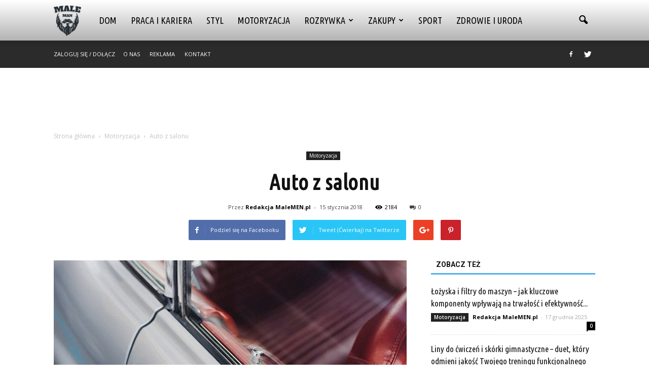

--- FILE ---
content_type: text/html; charset=UTF-8
request_url: https://www.malemen.pl/auto-z-salonu/
body_size: 93123
content:
<!doctype html >
<!--[if IE 8]>    <html class="ie8" lang="en"> <![endif]-->
<!--[if IE 9]>    <html class="ie9" lang="en"> <![endif]-->
<!--[if gt IE 8]><!--> <html lang="pl-PL"> <!--<![endif]-->
<head>
    <title>Auto z salonu | MaleMEN.pl</title>
    <meta charset="UTF-8" />
    <meta name="viewport" content="width=device-width, initial-scale=1.0">
    <link rel="pingback" href="https://www.malemen.pl/xmlrpc.php" />
    <meta property="og:image" content="https://www.malemen.pl/wp-content/uploads/car-1031016_1280.jpg" /><meta name="author" content="Redakcja MaleMEN.pl">
<link rel='dns-prefetch' href='//s0.wp.com' />
<link rel='dns-prefetch' href='//code.jquery.com' />
<link rel='dns-prefetch' href='//fonts.googleapis.com' />
<link rel='dns-prefetch' href='//s.w.org' />
<link rel="alternate" type="application/rss+xml" title="MaleMEN.pl &raquo; Kanał z wpisami" href="https://www.malemen.pl/feed/" />
<link rel="alternate" type="application/rss+xml" title="MaleMEN.pl &raquo; Kanał z komentarzami" href="https://www.malemen.pl/comments/feed/" />
<link rel="alternate" type="application/rss+xml" title="MaleMEN.pl &raquo; Auto z salonu Kanał z komentarzami" href="https://www.malemen.pl/auto-z-salonu/feed/" />
		<script type="text/javascript">
			window._wpemojiSettings = {"baseUrl":"https:\/\/s.w.org\/images\/core\/emoji\/11\/72x72\/","ext":".png","svgUrl":"https:\/\/s.w.org\/images\/core\/emoji\/11\/svg\/","svgExt":".svg","source":{"concatemoji":"https:\/\/www.malemen.pl\/wp-includes\/js\/wp-emoji-release.min.js?ver=4.9.26"}};
			!function(e,a,t){var n,r,o,i=a.createElement("canvas"),p=i.getContext&&i.getContext("2d");function s(e,t){var a=String.fromCharCode;p.clearRect(0,0,i.width,i.height),p.fillText(a.apply(this,e),0,0);e=i.toDataURL();return p.clearRect(0,0,i.width,i.height),p.fillText(a.apply(this,t),0,0),e===i.toDataURL()}function c(e){var t=a.createElement("script");t.src=e,t.defer=t.type="text/javascript",a.getElementsByTagName("head")[0].appendChild(t)}for(o=Array("flag","emoji"),t.supports={everything:!0,everythingExceptFlag:!0},r=0;r<o.length;r++)t.supports[o[r]]=function(e){if(!p||!p.fillText)return!1;switch(p.textBaseline="top",p.font="600 32px Arial",e){case"flag":return s([55356,56826,55356,56819],[55356,56826,8203,55356,56819])?!1:!s([55356,57332,56128,56423,56128,56418,56128,56421,56128,56430,56128,56423,56128,56447],[55356,57332,8203,56128,56423,8203,56128,56418,8203,56128,56421,8203,56128,56430,8203,56128,56423,8203,56128,56447]);case"emoji":return!s([55358,56760,9792,65039],[55358,56760,8203,9792,65039])}return!1}(o[r]),t.supports.everything=t.supports.everything&&t.supports[o[r]],"flag"!==o[r]&&(t.supports.everythingExceptFlag=t.supports.everythingExceptFlag&&t.supports[o[r]]);t.supports.everythingExceptFlag=t.supports.everythingExceptFlag&&!t.supports.flag,t.DOMReady=!1,t.readyCallback=function(){t.DOMReady=!0},t.supports.everything||(n=function(){t.readyCallback()},a.addEventListener?(a.addEventListener("DOMContentLoaded",n,!1),e.addEventListener("load",n,!1)):(e.attachEvent("onload",n),a.attachEvent("onreadystatechange",function(){"complete"===a.readyState&&t.readyCallback()})),(n=t.source||{}).concatemoji?c(n.concatemoji):n.wpemoji&&n.twemoji&&(c(n.twemoji),c(n.wpemoji)))}(window,document,window._wpemojiSettings);
		</script>
		<style type="text/css">
img.wp-smiley,
img.emoji {
	display: inline !important;
	border: none !important;
	box-shadow: none !important;
	height: 1em !important;
	width: 1em !important;
	margin: 0 .07em !important;
	vertical-align: -0.1em !important;
	background: none !important;
	padding: 0 !important;
}
</style>
<link rel='stylesheet' id='yasrcss-css'  href='https://www.malemen.pl/wp-content/plugins/yet-another-stars-rating/css/yasr.css' type='text/css' media='all' />
<style id='yasrcss-inline-css' type='text/css'>

		.rateit .rateit-range {
			background: url(https://www.malemen.pl/wp-content/plugins/yet-another-stars-rating/img/stars_16_flat.png) left 0px;
		}

		.rateit .rateit-hover {
			background: url(https://www.malemen.pl/wp-content/plugins/yet-another-stars-rating/img/stars_16_flat.png) left -21px;
		}

		.rateit .rateit-selected {
			background: url(https://www.malemen.pl/wp-content/plugins/yet-another-stars-rating/img/stars_16_flat.png) left -42px;
		}

		div.medium .rateit-range {
			/*White*/
			background: url(https://www.malemen.pl/wp-content/plugins/yet-another-stars-rating/img/stars_24_flat.png) left 0px;
		}

		div.medium .rateit-hover {
			/*Red*/
			background: url(https://www.malemen.pl/wp-content/plugins/yet-another-stars-rating/img/stars_24_flat.png) left -29px;
		}

		div.medium .rateit-selected {
			/*Yellow*/
			background: url(https://www.malemen.pl/wp-content/plugins/yet-another-stars-rating/img/stars_24_flat.png) left -58px ;
		}

		/* Creating set 32 */

		div.bigstars .rateit-range {
			/*White*/
			background: url(https://www.malemen.pl/wp-content/plugins/yet-another-stars-rating/img/stars_32_flat.png) left 0px ;
		}

		div.bigstars .rateit-hover{
			/*red*/
			background: url(https://www.malemen.pl/wp-content/plugins/yet-another-stars-rating/img/stars_32_flat.png) left -37px ;
		}

		div.bigstars .rateit-selected
		{
			/*Gold*/
			background: url(https://www.malemen.pl/wp-content/plugins/yet-another-stars-rating/img/stars_32_flat.png) left -74px ;
		}

	
</style>
<link rel='stylesheet' id='jquery-ui-css'  href='//code.jquery.com/ui/1.11.2/themes/smoothness/jquery-ui.css' type='text/css' media='all' />
<link rel='stylesheet' id='dashicons-css'  href='https://www.malemen.pl/wp-includes/css/dashicons.min.css?ver=4.9.26' type='text/css' media='all' />
<link rel='stylesheet' id='yasrcsslightscheme-css'  href='https://www.malemen.pl/wp-content/plugins/yet-another-stars-rating/css/yasr-table-light.css' type='text/css' media='all' />
<link rel='stylesheet' id='google_font_open_sans-css'  href='https://fonts.googleapis.com/css?family=Open+Sans%3A300italic%2C400italic%2C600italic%2C400%2C600%2C700&#038;ver=4.9.26' type='text/css' media='all' />
<link rel='stylesheet' id='google_font_roboto-css'  href='https://fonts.googleapis.com/css?family=Roboto%3A500%2C400italic%2C700%2C900%2C500italic%2C400%2C300&#038;ver=4.9.26' type='text/css' media='all' />
<link rel='stylesheet' id='google-fonts-style-css'  href='https://fonts.googleapis.com/css?family=Ubuntu+Condensed%3A400%2C700&#038;ver=4.9.26' type='text/css' media='all' />
<link rel='stylesheet' id='js_composer_front-css'  href='https://www.malemen.pl/wp-content/plugins/js_composer/assets/css/js_composer.min.css?ver=4.12' type='text/css' media='all' />
<link rel='stylesheet' id='td-theme-css'  href='https://www.malemen.pl/wp-content/themes/Newspaper/style.css?ver=7.2' type='text/css' media='all' />
<link rel='stylesheet' id='td-theme-demo-style-css'  href='https://www.malemen.pl/wp-content/themes/Newspaper/includes/demos/blog_travel/demo_style.css?ver=7.2' type='text/css' media='all' />
<link rel='stylesheet' id='jetpack_css-css'  href='https://www.malemen.pl/wp-content/plugins/jetpack/css/jetpack.css?ver=4.2.5' type='text/css' media='all' />
<script type='text/javascript' src='https://www.malemen.pl/wp-includes/js/jquery/jquery.js?ver=1.12.4'></script>
<script type='text/javascript' src='https://www.malemen.pl/wp-includes/js/jquery/jquery-migrate.min.js?ver=1.4.1'></script>
<link rel='https://api.w.org/' href='https://www.malemen.pl/wp-json/' />
<link rel="EditURI" type="application/rsd+xml" title="RSD" href="https://www.malemen.pl/xmlrpc.php?rsd" />
<link rel="wlwmanifest" type="application/wlwmanifest+xml" href="https://www.malemen.pl/wp-includes/wlwmanifest.xml" /> 
<link rel='prev' title='Samochody z gwarancją' href='https://www.malemen.pl/samochody-z-gwarancja/' />
<link rel='next' title='Auto używane z salonu' href='https://www.malemen.pl/auto-uzywane-z-salonu/' />
<meta name="generator" content="WordPress 4.9.26" />
<link rel="canonical" href="https://www.malemen.pl/auto-z-salonu/" />
<link rel='shortlink' href='https://www.malemen.pl/?p=1077' />
<link rel="alternate" type="application/json+oembed" href="https://www.malemen.pl/wp-json/oembed/1.0/embed?url=https%3A%2F%2Fwww.malemen.pl%2Fauto-z-salonu%2F" />
<link rel="alternate" type="text/xml+oembed" href="https://www.malemen.pl/wp-json/oembed/1.0/embed?url=https%3A%2F%2Fwww.malemen.pl%2Fauto-z-salonu%2F&#038;format=xml" />
<!--[if lt IE 9]><script src="https://html5shim.googlecode.com/svn/trunk/html5.js"></script><![endif]-->
    <meta name="generator" content="Powered by Visual Composer - drag and drop page builder for WordPress."/>
<!--[if lte IE 9]><link rel="stylesheet" type="text/css" href="https://www.malemen.pl/wp-content/plugins/js_composer/assets/css/vc_lte_ie9.min.css" media="screen"><![endif]--><!--[if IE  8]><link rel="stylesheet" type="text/css" href="https://www.malemen.pl/wp-content/plugins/js_composer/assets/css/vc-ie8.min.css" media="screen"><![endif]-->
<!-- Jetpack Open Graph Tags -->
<meta property="og:type" content="article" />
<meta property="og:title" content="Auto z salonu" />
<meta property="og:url" content="https://www.malemen.pl/auto-z-salonu/" />
<meta property="og:description" content="Modeli samochodów na rynku pierwotnym i wtórnym jest bardzo dużo. Marki i modele samochodów mają olbrzymie znaczenie z punktu widzenia decyzji zakupowych. To prestiż i opinie na temat danego produc…" />
<meta property="article:published_time" content="2018-01-15T18:41:51+00:00" />
<meta property="article:modified_time" content="2018-01-15T18:42:05+00:00" />
<meta property="og:site_name" content="MaleMEN.pl" />
<meta property="og:image" content="https://www.malemen.pl/wp-content/uploads/car-1031016_1280.jpg" />
<meta property="og:image:width" content="696" />
<meta property="og:image:height" content="464" />
<meta property="og:locale" content="pl_PL" />

<!-- JS generated by theme -->

<script>
    
    

	    var tdBlocksArray = []; //here we store all the items for the current page

	    //td_block class - each ajax block uses a object of this class for requests
	    function tdBlock() {
		    this.id = '';
		    this.block_type = 1; //block type id (1-234 etc)
		    this.atts = '';
		    this.td_column_number = '';
		    this.td_current_page = 1; //
		    this.post_count = 0; //from wp
		    this.found_posts = 0; //from wp
		    this.max_num_pages = 0; //from wp
		    this.td_filter_value = ''; //current live filter value
		    this.is_ajax_running = false;
		    this.td_user_action = ''; // load more or infinite loader (used by the animation)
		    this.header_color = '';
		    this.ajax_pagination_infinite_stop = ''; //show load more at page x
	    }


        // td_js_generator - mini detector
        (function(){
            var htmlTag = document.getElementsByTagName("html")[0];

            if ( navigator.userAgent.indexOf("MSIE 10.0") > -1 ) {
                htmlTag.className += ' ie10';
            }

            if ( !!navigator.userAgent.match(/Trident.*rv\:11\./) ) {
                htmlTag.className += ' ie11';
            }

            if ( /(iPad|iPhone|iPod)/g.test(navigator.userAgent) ) {
                htmlTag.className += ' td-md-is-ios';
            }

            var user_agent = navigator.userAgent.toLowerCase();
            if ( user_agent.indexOf("android") > -1 ) {
                htmlTag.className += ' td-md-is-android';
            }

            if ( -1 !== navigator.userAgent.indexOf('Mac OS X')  ) {
                htmlTag.className += ' td-md-is-os-x';
            }

            if ( /chrom(e|ium)/.test(navigator.userAgent.toLowerCase()) ) {
               htmlTag.className += ' td-md-is-chrome';
            }

            if ( -1 !== navigator.userAgent.indexOf('Firefox') ) {
                htmlTag.className += ' td-md-is-firefox';
            }

            if ( -1 !== navigator.userAgent.indexOf('Safari') && -1 === navigator.userAgent.indexOf('Chrome') ) {
                htmlTag.className += ' td-md-is-safari';
            }

        })();




        var tdLocalCache = {};

        ( function () {
            "use strict";

            tdLocalCache = {
                data: {},
                remove: function (resource_id) {
                    delete tdLocalCache.data[resource_id];
                },
                exist: function (resource_id) {
                    return tdLocalCache.data.hasOwnProperty(resource_id) && tdLocalCache.data[resource_id] !== null;
                },
                get: function (resource_id) {
                    return tdLocalCache.data[resource_id];
                },
                set: function (resource_id, cachedData) {
                    tdLocalCache.remove(resource_id);
                    tdLocalCache.data[resource_id] = cachedData;
                }
            };
        })();

    
    
var tds_login_sing_in_widget="show";
var td_viewport_interval_list=[{"limitBottom":767,"sidebarWidth":228},{"limitBottom":1018,"sidebarWidth":300},{"limitBottom":1140,"sidebarWidth":324}];
var td_animation_stack_effect="type0";
var tds_animation_stack=true;
var td_animation_stack_specific_selectors=".entry-thumb, img";
var td_animation_stack_general_selectors=".td-animation-stack img, .post img";
var td_ajax_url="https:\/\/www.malemen.pl\/wp-admin\/admin-ajax.php?td_theme_name=Newspaper&v=7.2";
var td_get_template_directory_uri="https:\/\/www.malemen.pl\/wp-content\/themes\/Newspaper";
var tds_snap_menu="";
var tds_logo_on_sticky="";
var tds_header_style="12";
var td_please_wait="Prosz\u0119 czeka\u0107 ...";
var td_email_user_pass_incorrect="U\u017cytkownik lub has\u0142o niepoprawne!";
var td_email_user_incorrect="E-mail lub nazwa u\u017cytkownika jest niepoprawna!";
var td_email_incorrect="E-mail niepoprawny!";
var tds_more_articles_on_post_enable="";
var tds_more_articles_on_post_time_to_wait="";
var tds_more_articles_on_post_pages_distance_from_top=0;
var tds_theme_color_site_wide="#4db2ec";
var tds_smart_sidebar="enabled";
var tdThemeName="Newspaper";
var td_magnific_popup_translation_tPrev="Poprzedni (Strza\u0142ka w lewo)";
var td_magnific_popup_translation_tNext="Nast\u0119pny (Strza\u0142ka w prawo)";
var td_magnific_popup_translation_tCounter="%curr% z %total%";
var td_magnific_popup_translation_ajax_tError="Zawarto\u015b\u0107 z %url% nie mo\u017ce by\u0107 za\u0142adowana.";
var td_magnific_popup_translation_image_tError="Obraz #%curr% nie mo\u017ce by\u0107 za\u0142adowany.";
var td_ad_background_click_link="";
var td_ad_background_click_target="";
</script>


<!-- Header style compiled by theme -->

<style>
    
.block-title > span,
    .block-title > a,
    .widgettitle,
    .td-trending-now-title,
    .wpb_tabs li.ui-tabs-active a,
    .wpb_tabs li:hover a,
    .vc_tta-container .vc_tta-color-grey.vc_tta-tabs-position-top.vc_tta-style-classic .vc_tta-tabs-container .vc_tta-tab.vc_active > a,
    .vc_tta-container .vc_tta-color-grey.vc_tta-tabs-position-top.vc_tta-style-classic .vc_tta-tabs-container .vc_tta-tab:hover > a,
    .td-related-title .td-cur-simple-item,
    .woocommerce div.product .woocommerce-tabs ul.tabs li.active,
    .woocommerce .product .products h2 {
    	color: #111111;
    }


    
    .td-header-wrap .td-header-menu-wrap-full,
    .sf-menu > .current-menu-ancestor > a,
    .sf-menu > .current-category-ancestor > a,
    .td-header-menu-wrap.td-affix,
    .td-header-style-3 .td-header-main-menu,
    .td-header-style-3 .td-affix .td-header-main-menu,
    .td-header-style-4 .td-header-main-menu,
    .td-header-style-4 .td-affix .td-header-main-menu,
    .td-header-style-8 .td-header-menu-wrap.td-affix,
    .td-header-style-8 .td-header-top-menu-full {
		background-color: #ffffff;
    }


    .td-boxed-layout .td-header-style-3 .td-header-menu-wrap,
    .td-boxed-layout .td-header-style-4 .td-header-menu-wrap {
    	background-color: #ffffff !important;
    }


    @media (min-width: 1019px) {
        .td-header-style-1 .td-header-sp-recs,
        .td-header-style-1 .td-header-sp-logo {
            margin-bottom: 28px;
        }
    }

    @media (min-width: 768px) and (max-width: 1018px) {
        .td-header-style-1 .td-header-sp-recs,
        .td-header-style-1 .td-header-sp-logo {
            margin-bottom: 14px;
        }
    }

    .td-header-style-7 .td-header-top-menu {
        border-bottom: none;
    }


    
    .sf-menu ul .td-menu-item > a:hover,
    .sf-menu ul .sfHover > a,
    .sf-menu ul .current-menu-ancestor > a,
    .sf-menu ul .current-category-ancestor > a,
    .sf-menu ul .current-menu-item > a,
    .sf-menu > .current-menu-item > a:after,
    .sf-menu > .current-menu-ancestor > a:after,
    .sf-menu > .current-category-ancestor > a:after,
    .sf-menu > li:hover > a:after,
    .sf-menu > .sfHover > a:after,
    .td_block_mega_menu .td-next-prev-wrap a:hover,
    .td-mega-span .td-post-category:hover,
    .td-header-wrap .black-menu .sf-menu > li > a:hover,
    .td-header-wrap .black-menu .sf-menu > .current-menu-ancestor > a,
    .td-header-wrap .black-menu .sf-menu > .sfHover > a,
    .header-search-wrap .td-drop-down-search:after,
    .header-search-wrap .td-drop-down-search .btn:hover,
    .td-header-wrap .black-menu .sf-menu > .current-menu-item > a,
    .td-header-wrap .black-menu .sf-menu > .current-menu-ancestor > a,
    .td-header-wrap .black-menu .sf-menu > .current-category-ancestor > a {
        background-color: #4db2ec;
    }


    .td_block_mega_menu .td-next-prev-wrap a:hover {
        border-color: #4db2ec;
    }

    .header-search-wrap .td-drop-down-search:before {
        border-color: transparent transparent #4db2ec transparent;
    }

    .td_mega_menu_sub_cats .cur-sub-cat,
    .td_mod_mega_menu:hover .entry-title a {
        color: #4db2ec;
    }


    
    .td-header-wrap .td-header-menu-wrap .sf-menu > li > a,
    .td-header-wrap .header-search-wrap .td-icon-search {
        color: #000000;
    }


    
    .td-menu-background:before,
    .td-search-background:before {
        background: rgba(0,0,0,0.8);
        background: -moz-linear-gradient(top, rgba(0,0,0,0.8) 0%, rgba(0,0,0,0.9) 100%);
        background: -webkit-gradient(left top, left bottom, color-stop(0%, rgba(0,0,0,0.8)), color-stop(100%, rgba(0,0,0,0.9)));
        background: -webkit-linear-gradient(top, rgba(0,0,0,0.8) 0%, rgba(0,0,0,0.9) 100%);
        background: -o-linear-gradient(top, rgba(0,0,0,0.8) 0%, @mobileu_gradient_two_mob 100%);
        background: -ms-linear-gradient(top, rgba(0,0,0,0.8) 0%, rgba(0,0,0,0.9) 100%);
        background: linear-gradient(to bottom, rgba(0,0,0,0.8) 0%, rgba(0,0,0,0.9) 100%);
        filter: progid:DXImageTransform.Microsoft.gradient( startColorstr='rgba(0,0,0,0.8)', endColorstr='rgba(0,0,0,0.9)', GradientType=0 );
    }

    
    .td-footer-wrapper {
        background-color: #f9f9f9;
    }

    
    .td-footer-wrapper,
    .td-footer-wrapper a,
    .td-footer-wrapper .block-title a,
    .td-footer-wrapper .block-title span,
    .td-footer-wrapper .block-title label,
    .td-footer-wrapper .td-excerpt,
    .td-footer-wrapper .td-post-author-name span,
    .td-footer-wrapper .td-post-date,
    .td-footer-wrapper .td-social-style3 .td_social_type a,
    .td-footer-wrapper .td-social-style3,
    .td-footer-wrapper .td-social-style4 .td_social_type a,
    .td-footer-wrapper .td-social-style4,
    .td-footer-wrapper .td-social-style9,
    .td-footer-wrapper .td-social-style10,
    .td-footer-wrapper .td-social-style2 .td_social_type a,
    .td-footer-wrapper .td-social-style8 .td_social_type a,
    .td-footer-wrapper .td-social-style2 .td_social_type,
    .td-footer-wrapper .td-social-style8 .td_social_type,
    .td-footer-template-13 .td-social-name {
        color: #000000;
    }

    .td-footer-wrapper .widget_calendar th,
    .td-footer-wrapper .widget_calendar td,
    .td-footer-wrapper .td-social-style2 .td_social_type .td-social-box,
    .td-footer-wrapper .td-social-style8 .td_social_type .td-social-box,
    .td-social-style-2 .td-icon-font:after {
        border-color: #000000;
    }

    .td-footer-wrapper .td-module-comments a,
    .td-footer-wrapper .td-post-category,
    .td-footer-wrapper .td-slide-meta .td-post-author-name span,
    .td-footer-wrapper .td-slide-meta .td-post-date {
        color: #fff;
    }

    
    .td-footer-bottom-full .td-container::before {
        background-color: rgba(0, 0, 0, 0.1);
    }

    
	.td-footer-wrapper .block-title > span,
    .td-footer-wrapper .block-title > a,
    .td-footer-wrapper .widgettitle {
    	color: #000000;
    }

    
    .td-sub-footer-container,
    .td-subfooter-menu li a {
        color: #ffffff;
    }

    
    .td-subfooter-menu li a:hover {
        color: #ffffff;
    }


    
    ul.sf-menu > .td-menu-item > a {
        font-family:"Ubuntu Condensed";
	font-size:18px;
	font-weight:normal;
	
    }
    
    .sf-menu ul .td-menu-item a {
        font-family:"Ubuntu Condensed";
	font-size:16px;
	font-weight:normal;
	
    }
	
    .td_mod_mega_menu .item-details a {
        font-family:"Ubuntu Condensed";
	font-size:16px;
	
    }
    
    .block-title > span,
    .block-title > a,
    .widgettitle,
    .td-trending-now-title,
    .wpb_tabs li a,
    .vc_tta-container .vc_tta-color-grey.vc_tta-tabs-position-top.vc_tta-style-classic .vc_tta-tabs-container .vc_tta-tab > a,
    .td-related-title a,
    .woocommerce div.product .woocommerce-tabs ul.tabs li a,
    .woocommerce .product .products h2 {
        font-weight:bold;
	
    }
    
	.td_module_wrap .td-module-title {
		font-family:"Ubuntu Condensed";
	
	}
     
    .td_module_6 .td-module-title {
    	font-size:16px;
	
    }
    
    .td-theme-slider.iosSlider-col-2 .td-module-title a {
        font-family:"Ubuntu Condensed";
	
    }
    
    .td-theme-slider.iosSlider-col-3 .td-module-title a {
        font-family:"Ubuntu Condensed";
	
    }
    
    .td-big-grid-post.td-big-thumb .td-big-grid-meta,
    .td-big-thumb .td-big-grid-meta .entry-title {
        font-family:"Ubuntu Condensed";
	
    }
    
    .td-big-grid-post.td-medium-thumb .td-big-grid-meta,
    .td-medium-thumb .td-big-grid-meta .entry-title {
        font-family:"Ubuntu Condensed";
	
    }
    
    .td-big-grid-post.td-small-thumb .td-big-grid-meta,
    .td-small-thumb .td-big-grid-meta .entry-title {
        font-family:"Ubuntu Condensed";
	
    }
    
    .td-big-grid-post.td-tiny-thumb .td-big-grid-meta,
    .td-tiny-thumb .td-big-grid-meta .entry-title {
        font-family:"Ubuntu Condensed";
	
    }
    
	#td-mobile-nav,
	#td-mobile-nav .wpb_button,
	.td-search-wrap-mob {
		font-family:"Ubuntu Condensed";
	
	}


	
	.post .td-post-header .entry-title {
		font-family:"Ubuntu Condensed";
	
	}
    
    .td-page-title,
    .woocommerce-page .page-title,
    .td-category-title-holder .td-page-title {
    	font-family:"Ubuntu Condensed";
	
    }



/* Style generated by theme for demo: blog_travel */

.td-blog-travel .td-header-style-8 .sf-menu > li > a:hover,
		.td-blog-travel .td-header-style-8 .sf-menu > .sfHover > a,
		.td-blog-travel .td-header-style-8 .sf-menu > .current-menu-item > a,
		.td-blog-travel .td-header-style-8 .sf-menu > .current-menu-ancestor > a,
		.td-blog-travel .td-header-style-8 .sf-menu > .current-category-ancestor > a {
		 	color: #4db2ec;
		}
</style>

<script>
  (function(i,s,o,g,r,a,m){i['GoogleAnalyticsObject']=r;i[r]=i[r]||function(){
  (i[r].q=i[r].q||[]).push(arguments)},i[r].l=1*new Date();a=s.createElement(o),
  m=s.getElementsByTagName(o)[0];a.async=1;a.src=g;m.parentNode.insertBefore(a,m)
  })(window,document,'script','https://www.google-analytics.com/analytics.js','ga');

  ga('create', 'UA-83204854-1', 'auto');
  ga('send', 'pageview');

</script><noscript><style type="text/css"> .wpb_animate_when_almost_visible { opacity: 1; }</style></noscript></head>

<body class="post-template-default single single-post postid-1077 single-format-standard auto-z-salonu td-blog-travel single_template_13 white-menu wpb-js-composer js-comp-ver-4.12 vc_responsive td-animation-stack-type0 td-full-layout" itemscope="itemscope" itemtype="https://schema.org/WebPage">

        <div class="td-scroll-up"><i class="td-icon-menu-up"></i></div>
    
    <div class="td-menu-background"></div>
<div id="td-mobile-nav">
    <div class="td-mobile-container">
        <!-- mobile menu top section -->
        <div class="td-menu-socials-wrap">
            <!-- socials -->
            <div class="td-menu-socials">
                
        <span class="td-social-icon-wrap">
            <a target="_blank" href="https://www.facebook.com/Malemenpl-114052075714148/" title="Facebook">
                <i class="td-icon-font td-icon-facebook"></i>
            </a>
        </span>
        <span class="td-social-icon-wrap">
            <a target="_blank" href="https://twitter.com/MalemenPl" title="Twitter">
                <i class="td-icon-font td-icon-twitter"></i>
            </a>
        </span>            </div>
            <!-- close button -->
            <div class="td-mobile-close">
                <a href="#"><i class="td-icon-close-mobile"></i></a>
            </div>
        </div>

        <!-- login section -->
                    <div class="td-menu-login-section">
                
    <div class="td-guest-wrap">
        <div class="td-menu-avatar"><div class="td-avatar-container"><img src="https://secure.gravatar.com/avatar/?s=80&#038;d=mm&#038;r=g" width="80" height="80" alt="" class="avatar avatar-80 wp-user-avatar wp-user-avatar-80 photo avatar-default" /></div></div>
        <div class="td-menu-login"><a id="login-link-mob">Sign in</a></div>
    </div>
            </div>
        
        <!-- menu section -->
        <div class="td-mobile-content">
            <div class="menu-menu-container"><ul id="menu-menu" class="td-mobile-main-menu"><li id="menu-item-1179" class="menu-item menu-item-type-taxonomy menu-item-object-category menu-item-first menu-item-1179"><a href="https://www.malemen.pl/category/dom/">Dom</a></li>
<li id="menu-item-146" class="menu-item menu-item-type-taxonomy menu-item-object-category menu-item-146"><a href="https://www.malemen.pl/category/praca-i-kariera/">Praca i kariera</a></li>
<li id="menu-item-92" class="menu-item menu-item-type-taxonomy menu-item-object-category menu-item-92"><a href="https://www.malemen.pl/category/styl/">Styl</a></li>
<li id="menu-item-55" class="menu-item menu-item-type-taxonomy menu-item-object-category current-post-ancestor current-menu-parent current-post-parent menu-item-55"><a href="https://www.malemen.pl/category/motoryzacja/">Motoryzacja</a></li>
<li id="menu-item-100" class="menu-item menu-item-type-taxonomy menu-item-object-category menu-item-has-children menu-item-100"><a href="https://www.malemen.pl/category/rozrywka/">Rozrywka<i class="td-icon-menu-right td-element-after"></i></a>
<ul class="sub-menu">
	<li id="menu-item-5854" class="menu-item menu-item-type-custom menu-item-object-custom menu-item-5854"><a href="https://www.plotki.pl/">Plotki</a></li>
</ul>
</li>
<li id="menu-item-4239" class="menu-item menu-item-type-taxonomy menu-item-object-category menu-item-has-children menu-item-4239"><a href="https://www.malemen.pl/category/zakupy/">Zakupy<i class="td-icon-menu-right td-element-after"></i></a>
<ul class="sub-menu">
	<li id="menu-item-4238" class="menu-item menu-item-type-taxonomy menu-item-object-category menu-item-4238"><a href="https://www.malemen.pl/category/technologie/">Technologie</a></li>
</ul>
</li>
<li id="menu-item-101" class="menu-item menu-item-type-taxonomy menu-item-object-category menu-item-101"><a href="https://www.malemen.pl/category/sport/">Sport</a></li>
<li id="menu-item-1180" class="menu-item menu-item-type-taxonomy menu-item-object-category menu-item-1180"><a href="https://www.malemen.pl/category/zdrowie-i-uroda/">Zdrowie i uroda</a></li>
</ul></div>        </div>
    </div>

    <!-- register/login section -->
            <div id="login-form-mobile" class="td-register-section">
            
            <div id="td-login-mob" class="td-login-animation td-login-hide-mob">
            	<!-- close button -->
	            <div class="td-login-close">
	                <a href="#" class="td-back-button"><i class="td-icon-read-down"></i></a>
	                <div class="td-login-title">Sign in</div>
	                <!-- close button -->
		            <div class="td-mobile-close">
		                <a href="#"><i class="td-icon-close-mobile"></i></a>
		            </div>
	            </div>
	            <div class="td-login-form-wrap">
	                <div class="td-login-panel-title"><span>Welcome!</span>Log into your account</div>
	                <div class="td_display_err"></div>
	                <div class="td-login-inputs"><input class="td-login-input" type="text" name="login_email" id="login_email-mob" value="" required><label>Twoja nazwa użytkownika</label></div>
	                <div class="td-login-inputs"><input class="td-login-input" type="password" name="login_pass" id="login_pass-mob" value="" required><label>Twoje hasło</label></div>
	                <input type="button" name="login_button" id="login_button-mob" class="td-login-button" value="ZALOGUJ SIĘ">
	                <div class="td-login-info-text"><a href="#" id="forgot-pass-link-mob">Nie pamiętasz hasła?</a></div>
                </div>
            </div>

            

            <div id="td-forgot-pass-mob" class="td-login-animation td-login-hide-mob">
                <!-- close button -->
	            <div class="td-forgot-pass-close">
	                <a href="#" class="td-back-button"><i class="td-icon-read-down"></i></a>
	                <div class="td-login-title">Password recovery</div>
	            </div>
	            <div class="td-login-form-wrap">
	                <div class="td-login-panel-title">Odzyskaj swoje hasło</div>
	                <div class="td_display_err"></div>
	                <div class="td-login-inputs"><input class="td-login-input" type="text" name="forgot_email" id="forgot_email-mob" value="" required><label>Twój e-mail</label></div>
	                <input type="button" name="forgot_button" id="forgot_button-mob" class="td-login-button" value="Wyślij Moją Przepustkę">
                </div>
            </div>
        </div>
    </div>    <div class="td-search-background"></div>
<div class="td-search-wrap-mob">
	<div class="td-drop-down-search" aria-labelledby="td-header-search-button">
		<form method="get" class="td-search-form" action="https://www.malemen.pl/">
			<!-- close button -->
			<div class="td-search-close">
				<a href="#"><i class="td-icon-close-mobile"></i></a>
			</div>
			<div role="search" class="td-search-input">
				<span>Wyszukiwanie</span>
				<input id="td-header-search-mob" type="text" value="" name="s" autocomplete="off" />
			</div>
		</form>
		<div id="td-aj-search-mob"></div>
	</div>
</div>    
    
    <div id="td-outer-wrap">
    
        <!--
Header style 12
-->

<div class="td-header-wrap td-header-style-12">

	<div class="td-header-menu-wrap-full">
		<div class="td-header-menu-wrap td-header-gradient">
			<div class="td-container td-header-row td-header-main-menu">
				<div id="td-header-menu" role="navigation">
    <div id="td-top-mobile-toggle"><a href="#"><i class="td-icon-font td-icon-mobile"></i></a></div>
    <div class="td-main-menu-logo td-logo-in-menu">
                    <a class="td-main-logo" href="https://www.malemen.pl/">
                <img src="http://www.malemen.pl/wp-content/uploads/maleMEN.png" alt="malemen" title="malemen"/>
                <span class="td-visual-hidden">MaleMEN.pl</span>
            </a>
            </div>
    <div class="menu-menu-container"><ul id="menu-menu-1" class="sf-menu"><li class="menu-item menu-item-type-taxonomy menu-item-object-category menu-item-first td-menu-item td-normal-menu menu-item-1179"><a href="https://www.malemen.pl/category/dom/">Dom</a></li>
<li class="menu-item menu-item-type-taxonomy menu-item-object-category td-menu-item td-normal-menu menu-item-146"><a href="https://www.malemen.pl/category/praca-i-kariera/">Praca i kariera</a></li>
<li class="menu-item menu-item-type-taxonomy menu-item-object-category td-menu-item td-normal-menu menu-item-92"><a href="https://www.malemen.pl/category/styl/">Styl</a></li>
<li class="menu-item menu-item-type-taxonomy menu-item-object-category current-post-ancestor current-menu-parent current-post-parent td-menu-item td-normal-menu menu-item-55"><a href="https://www.malemen.pl/category/motoryzacja/">Motoryzacja</a></li>
<li class="menu-item menu-item-type-taxonomy menu-item-object-category menu-item-has-children td-menu-item td-normal-menu menu-item-100"><a href="https://www.malemen.pl/category/rozrywka/">Rozrywka</a>
<ul class="sub-menu">
	<li class="menu-item menu-item-type-custom menu-item-object-custom td-menu-item td-normal-menu menu-item-5854"><a href="https://www.plotki.pl/">Plotki</a></li>
</ul>
</li>
<li class="menu-item menu-item-type-taxonomy menu-item-object-category menu-item-has-children td-menu-item td-normal-menu menu-item-4239"><a href="https://www.malemen.pl/category/zakupy/">Zakupy</a>
<ul class="sub-menu">
	<li class="menu-item menu-item-type-taxonomy menu-item-object-category td-menu-item td-normal-menu menu-item-4238"><a href="https://www.malemen.pl/category/technologie/">Technologie</a></li>
</ul>
</li>
<li class="menu-item menu-item-type-taxonomy menu-item-object-category td-menu-item td-normal-menu menu-item-101"><a href="https://www.malemen.pl/category/sport/">Sport</a></li>
<li class="menu-item menu-item-type-taxonomy menu-item-object-category td-menu-item td-normal-menu menu-item-1180"><a href="https://www.malemen.pl/category/zdrowie-i-uroda/">Zdrowie i uroda</a></li>
</ul></div></div>


<div class="td-search-wrapper">
    <div id="td-top-search">
        <!-- Search -->
        <div class="header-search-wrap">
            <div class="dropdown header-search">
                <a id="td-header-search-button" href="#" role="button" class="dropdown-toggle " data-toggle="dropdown"><i class="td-icon-search"></i></a>
                <a id="td-header-search-button-mob" href="#" role="button" class="dropdown-toggle " data-toggle="dropdown"><i class="td-icon-search"></i></a>
            </div>
        </div>
    </div>
</div>

<div class="header-search-wrap">
	<div class="dropdown header-search">
		<div class="td-drop-down-search" aria-labelledby="td-header-search-button">
			<form method="get" class="td-search-form" action="https://www.malemen.pl/">
				<div role="search" class="td-head-form-search-wrap">
					<input id="td-header-search" type="text" value="" name="s" autocomplete="off" /><input class="wpb_button wpb_btn-inverse btn" type="submit" id="td-header-search-top" value="Wyszukiwanie" />
				</div>
			</form>
			<div id="td-aj-search"></div>
		</div>
	</div>
</div>			</div>
		</div>
	</div>

	<div class="td-header-top-menu-full">
		<div class="td-container td-header-row td-header-top-menu">
            
    <div class="top-bar-style-1">
        
<div class="td-header-sp-top-menu">


	<ul class="top-header-menu td_ul_login"><li class="menu-item"><a class="td-login-modal-js menu-item" href="#login-form" data-effect="mpf-td-login-effect">Zaloguj się / Dołącz</a><span class="td-sp-ico-login td_sp_login_ico_style"></span></li></ul><div class="menu-top-container"><ul id="menu-top" class="top-header-menu"><li id="menu-item-58" class="menu-item menu-item-type-post_type menu-item-object-page menu-item-first td-menu-item td-normal-menu menu-item-58"><a href="https://www.malemen.pl/o-nas/">O nas</a></li>
<li id="menu-item-57" class="menu-item menu-item-type-post_type menu-item-object-page td-menu-item td-normal-menu menu-item-57"><a href="https://www.malemen.pl/reklama/">Reklama</a></li>
<li id="menu-item-56" class="menu-item menu-item-type-post_type menu-item-object-page td-menu-item td-normal-menu menu-item-56"><a href="https://www.malemen.pl/kontakt/">Kontakt</a></li>
</ul></div></div>
        <div class="td-header-sp-top-widget">
    
        <span class="td-social-icon-wrap">
            <a target="_blank" href="https://www.facebook.com/Malemenpl-114052075714148/" title="Facebook">
                <i class="td-icon-font td-icon-facebook"></i>
            </a>
        </span>
        <span class="td-social-icon-wrap">
            <a target="_blank" href="https://twitter.com/MalemenPl" title="Twitter">
                <i class="td-icon-font td-icon-twitter"></i>
            </a>
        </span></div>
    </div>

<!-- LOGIN MODAL -->

                <div  id="login-form" class="white-popup-block mfp-hide mfp-with-anim">
                    <ul class="td-login-tabs">
                        <li><a id="login-link" class="td_login_tab_focus">ZALOGUJ SIĘ</a></li>
                    </ul>



                    <div class="td-login-wrap">
                        <div class="td_display_err"></div>

                        <div id="td-login-div" class="">
                            <div class="td-login-panel-title">Witamy! Zaloguj się na swoje konto</div>
                            <input class="td-login-input" type="text" name="login_email" id="login_email" placeholder="Twoja nazwa użytkownika" value="" required>
                            <input class="td-login-input" type="password" name="login_pass" id="login_pass" value="" placeholder="Twoje hasło" required>
                            <input type="button" name="login_button" id="login_button" class="wpb_button btn td-login-button" value="Zaloguj się">


                            <div class="td-login-info-text"><a href="#" id="forgot-pass-link">Nie pamiętasz hasła?</a></div>


                        </div>

                        

                         <div id="td-forgot-pass-div" class="td-display-none">
                            <div class="td-login-panel-title">Odzyskaj swoje hasło</div>
                            <input class="td-login-input" type="text" name="forgot_email" id="forgot_email" placeholder="Twój e-mail" value="" required>
                            <input type="button" name="forgot_button" id="forgot_button" class="wpb_button btn td-login-button" value="Wyślij Moją Przepustkę">
                        </div>




                    </div>
                </div>
                		</div>
	</div>

	<div class="td-header-header-full td-banner-wrap-full">
		<div class="td-container-header td-header-row td-header-header">
			<div class="td-header-sp-recs">
				<div class="td-header-rec-wrap">
    
 <!-- A generated by theme --> 

<script async src="//pagead2.googlesyndication.com/pagead/js/adsbygoogle.js"></script><div class="td-g-rec td-g-rec-id-header ">
<script type="text/javascript">
var td_screen_width = document.body.clientWidth;

                    if ( td_screen_width >= 1140 ) {
                        /* large monitors */
                        document.write('<ins class="adsbygoogle" style="display:inline-block;width:728px;height:90px" data-ad-client="ca-pub-3624369775460466" data-ad-slot="9266391348"></ins>');
                        (adsbygoogle = window.adsbygoogle || []).push({});
                    }
            
	                    if ( td_screen_width >= 1019  && td_screen_width < 1140 ) {
	                        /* landscape tablets */
                        document.write('<ins class="adsbygoogle" style="display:inline-block;width:468px;height:60px" data-ad-client="ca-pub-3624369775460466" data-ad-slot="9266391348"></ins>');
	                        (adsbygoogle = window.adsbygoogle || []).push({});
	                    }
	                
                    if ( td_screen_width >= 768  && td_screen_width < 1019 ) {
                        /* portrait tablets */
                        document.write('<ins class="adsbygoogle" style="display:inline-block;width:468px;height:60px" data-ad-client="ca-pub-3624369775460466" data-ad-slot="9266391348"></ins>');
                        (adsbygoogle = window.adsbygoogle || []).push({});
                    }
                
                    if ( td_screen_width < 768 ) {
                        /* Phones */
                        document.write('<ins class="adsbygoogle" style="display:inline-block;width:320px;height:50px" data-ad-client="ca-pub-3624369775460466" data-ad-slot="9266391348"></ins>');
                        (adsbygoogle = window.adsbygoogle || []).push({});
                    }
                </script>
</div>

 <!-- end A --> 


</div>			</div>
		</div>
	</div>

</div><div class="td-main-content-wrap">
    <div class="td-container td-post-template-13">
        <article id="post-1077" class="post-1077 post type-post status-publish format-standard has-post-thumbnail hentry category-motoryzacja" itemscope itemtype="https://schema.org/Article">
            <div class="td-pb-row">
                <div class="td-pb-span12">
                    <div class="td-post-header">
                        <div class="td-crumb-container"><div class="entry-crumbs"><span itemscope itemtype="http://data-vocabulary.org/Breadcrumb"><a title="" class="entry-crumb" itemprop="url" href="https://www.malemen.pl/"><span itemprop="title">Strona główna</span></a></span> <i class="td-icon-right td-bread-sep"></i> <span itemscope itemtype="http://data-vocabulary.org/Breadcrumb"><a title="Zobacz wszystkie wiadomości Motoryzacja" class="entry-crumb" itemprop="url" href="https://www.malemen.pl/category/motoryzacja/"><span itemprop="title">Motoryzacja</span></a></span> <i class="td-icon-right td-bread-sep td-bred-no-url-last"></i> <span class="td-bred-no-url-last" itemscope itemtype="http://data-vocabulary.org/Breadcrumb"><meta itemprop="title" content = "Auto z salonu"><meta itemprop="url" content = "https://www.malemen.pl/auto-z-salonu/">Auto z salonu</span></div></div>

                        
                        <header class="td-post-title">
                            <ul class="td-category"><li class="entry-category"><a  href="https://www.malemen.pl/category/motoryzacja/">Motoryzacja</a></li></ul>                            <h1 class="entry-title">Auto z salonu</h1>

                            

                            <div class="td-module-meta-info">
                                <div class="td-post-author-name">Przez <a href="https://www.malemen.pl/author/admin/">Redakcja MaleMEN.pl</a> - </div>                                <span class="td-post-date"><time class="entry-date updated td-module-date" datetime="2018-01-15T19:41:51+00:00" >15 stycznia 2018</time></span>                                <div class="td-post-views"><i class="td-icon-views"></i><span class="td-nr-views-1077">2184</span></div>                                <div class="td-post-comments"><a href="https://www.malemen.pl/auto-z-salonu/#respond"><i class="td-icon-comments"></i>0</a></div>                            </div>

                        </header>

                        <div class="td-post-sharing td-post-sharing-top ">
				<div class="td-default-sharing">
		            <a class="td-social-sharing-buttons td-social-facebook" href="http://www.facebook.com/sharer.php?u=https%3A%2F%2Fwww.malemen.pl%2Fauto-z-salonu%2F" onclick="window.open(this.href, 'mywin','left=50,top=50,width=600,height=350,toolbar=0'); return false;"><i class="td-icon-facebook"></i><div class="td-social-but-text">Podziel się na Facebooku</div></a>
		            <a class="td-social-sharing-buttons td-social-twitter" href="https://twitter.com/intent/tweet?text=Auto+z+salonu&url=https%3A%2F%2Fwww.malemen.pl%2Fauto-z-salonu%2F&via=MaleMEN.pl"  ><i class="td-icon-twitter"></i><div class="td-social-but-text">Tweet (Ćwierkaj) na Twitterze</div></a>
		            <a class="td-social-sharing-buttons td-social-google" href="http://plus.google.com/share?url=https://www.malemen.pl/auto-z-salonu/" onclick="window.open(this.href, 'mywin','left=50,top=50,width=600,height=350,toolbar=0'); return false;"><i class="td-icon-googleplus"></i></a>
		            <a class="td-social-sharing-buttons td-social-pinterest" href="http://pinterest.com/pin/create/button/?url=https://www.malemen.pl/auto-z-salonu/&amp;media=https://www.malemen.pl/wp-content/uploads/car-1031016_1280.jpg&description=Auto+z+salonu" onclick="window.open(this.href, 'mywin','left=50,top=50,width=600,height=350,toolbar=0'); return false;"><i class="td-icon-pinterest"></i></a>
		            <a class="td-social-sharing-buttons td-social-whatsapp" href="whatsapp://send?text=Auto+z+salonu%20-%20https%3A%2F%2Fwww.malemen.pl%2Fauto-z-salonu%2F" ><i class="td-icon-whatsapp"></i></a>
	            </div></div>                    </div>
                </div>
            </div> <!-- /.td-pb-row -->

            <div class="td-pb-row">
                                            <div class="td-pb-span8 td-main-content" role="main">
                                <div class="td-ss-main-content">
                                    



        <div class="td-post-content">
            <div class="td-post-featured-image"><a href="https://www.malemen.pl/wp-content/uploads/car-1031016_1280.jpg" data-caption=""><img width="696" height="464" class="entry-thumb td-modal-image" src="https://www.malemen.pl/wp-content/uploads/car-1031016_1280-696x464.jpg" alt="" title="car-1031016_1280"/></a></div>
            <p>Modeli samochodów na rynku pierwotnym i wtórnym jest bardzo dużo. Marki i modele samochodów mają olbrzymie znaczenie z punktu widzenia decyzji zakupowych. To prestiż i opinie na temat danego producenta i modelu najsilniej wpływają na kupujących i na wykreowanie obrazu danego samochodu w ich świadomości. Na popularność określonej marki oraz modelu samochodu w danym okresie kalendarzowym wpływa wiele czynników. W kontekście motoryzacyjnym należy przede wszystkim zwracać uwagę na zamożność społeczeństwa oraz ogólnokrajowe trendy w zakupach samochodów. Bardzo ważna w tym miejscu wydaje się być także polityka rynkowa poszczególnych producentów.</p>
<p><strong>Jak to wygląda w Polsce?</strong></p>

 <!-- A generated by theme --> 

<script async src="//pagead2.googlesyndication.com/pagead/js/adsbygoogle.js"></script><div class="td-g-rec td-g-rec-id-content_inlineleft ">
<script type="text/javascript">
var td_screen_width = document.body.clientWidth;

                    if ( td_screen_width >= 1140 ) {
                        /* large monitors */
                        document.write('<ins class="adsbygoogle" style="display:inline-block;width:300px;height:250px" data-ad-client="ca-pub-3624369775460466" data-ad-slot="9266391348"></ins>');
                        (adsbygoogle = window.adsbygoogle || []).push({});
                    }
            
	                    if ( td_screen_width >= 1019  && td_screen_width < 1140 ) {
	                        /* landscape tablets */
                        document.write('<ins class="adsbygoogle" style="display:inline-block;width:300px;height:250px" data-ad-client="ca-pub-3624369775460466" data-ad-slot="9266391348"></ins>');
	                        (adsbygoogle = window.adsbygoogle || []).push({});
	                    }
	                
                    if ( td_screen_width >= 768  && td_screen_width < 1019 ) {
                        /* portrait tablets */
                        document.write('<ins class="adsbygoogle" style="display:inline-block;width:200px;height:200px" data-ad-client="ca-pub-3624369775460466" data-ad-slot="9266391348"></ins>');
                        (adsbygoogle = window.adsbygoogle || []).push({});
                    }
                
                    if ( td_screen_width < 768 ) {
                        /* Phones */
                        document.write('<ins class="adsbygoogle" style="display:inline-block;width:300px;height:250px" data-ad-client="ca-pub-3624369775460466" data-ad-slot="9266391348"></ins>');
                        (adsbygoogle = window.adsbygoogle || []).push({});
                    }
                </script>
</div>

 <!-- end A --> 

<p>Rok 2017 był jednym z lepszych lat dla handlu samochodami. Zaobserwowano wyraźny wzrost w stosunku lat ubiegłych udziału samochodów nowych w puli zakupowej Polaków. Nadal, udział samochodów używanych jest jednak przeważających i swoiste analizy wciąż nie wskazują, aby ta sytuacja się miała jakkolwiek zmienić. Trendy odnośnie marek oraz modeli samochodów utrzymują się stale w grupie tych samych producentów. Do najbardziej cenionych produkcji motoryzacyjnych na polskim rynku zaliczyć należy auta zza Odry oraz samochody z Kraju Kwitnącej Wiśni. Za główne atrybuty tych dwóch grup producentów Polacy uznają: niezawodność, prestiż marki, jednostki napędowe oraz pozytywne doświadczenia z użytkowanymi przez nich wcześniej modelami.</p>
<p>W czołówce dorocznie kupowanych samochodów z salonu plasują się następujące marki i modele samochodów:</p>
<p>1. Opel Astra<br />
2. Toyota Yaris<br />
3. Skoda Rapid<br />
4. Skoda Fabia<br />
5. Opel Corsa</p>
<p>Jak widać z powyższego zestawienia, Polacy chętnie celują w produkcje niemieckie, należące do średniej półki cenowej. Skoda doceniana jest przez przynależność do koncernu Volkswagen i jednoczesne oferowanie atrakcyjnych cen na zakup nowego samochodu.</p>
<p>Dla samochodów nowych preferowaną drogą finansowania pozostają oczywiście kredyty oraz leasing. Zakupy z oszczędności stają się udziałem coraz szerszego grona kupujących, wciąż jest to jednak ograniczona liczba.</p>
<p>Rok 2017 był rekordowy, jeśli chodzi o sprzedaż nowych samochodów. W stosunku do 2016 salony opuściło o 20% więcej nowych aut. Jest to istotny wskaźnik pokazujący bogacenie się społeczeństwa i odchodzenie od podejścia &#8222;byle jeździło&#8221;.</p>
<p><strong>Jakie marki i modele samochodów wybrać?</strong></p>
<p>Patrząc na względy praktyczne i finansowe, warto wybierać pojazdy najbardziej popularne w Polsce. Popularność bezpośrednio przekłada się na dostępność atrakcyjnych ofert cenowych, koszt serwisu oraz oryginalnych części.</p>
<p>Bez wątpienia warto celować w liderów. Na polskim rynku świetnie zaadaptował się Opel. Volkswagen oraz Skoda i to z ofertami tych marek warto się szczególnie dobrze zapoznać.</p>
<p>Udział samochodów importowanych na rynku polskim jest cały czas wysoki. Widać jednak poprawiającą się jakość pojazdów poruszających się po polskich drogach, co wynika z zaostrzenia przepisów, surowszego podejścia do kwestii badań technicznych oraz większej staranności kupujących w podejmowaniu decyzji zakupowych.</p>
<p><a href="http://www.autotesty.net.pl/"><img src="http://www.malemen.pl/wp-content/uploads/site-logo.png" alt="http://www.autotesty.net.pl/" width="24" height="24" class="aligncenter size-full wp-image-901" /></a></p>

        <!--Yasr Visitor Votes Shortcode-->
        <div id="yasr_visitor_votes_1077" class="yasr-visitor-votes"><div class="rateit medium yasr_visitor_votes_stars_div" id="yasr_rateit_visitor_votes_1077" data-postid="1077" data-rateit-starwidth="24" data-rateit-starheight="24" data-rateit-value="5" data-rateit-step="1" data-rateit-resetable="false" data-rateit-readonly="false"></div><span class="dashicons dashicons-chart-bar yasr-dashicons-visitor-stats " id="yasr-total-average-dashicon-1077" title="yasr-stats-dashicon"></span><span class="yasr-total-average-container" id="yasr-total-average-text_1077">
                    [Głosów:1 &nbsp; &nbsp;Średnia:5/5]
                </span></div>
        <!--End Yasr Visitor Votes Shortcode-->
        <script type="application/ld+json">{"@context":"http:\/\/schema.org\/","@type":"BlogPosting","datePublished":"2018-01-15T19:41:51+00:00","headline":"Auto z salonu","mainEntityOfPage":{"@type":"WebPage","@id":"https:\/\/www.malemen.pl\/auto-z-salonu\/"},"author":{"@type":"Person","name":"Redakcja MaleMEN.pl"},"publisher":{"@type":"Organization","name":"MaleMEN.pl","logo":{"@type":"ImageObject","url":"","width":0,"height":0}},"dateModified":"2018-01-15T19:42:05+00:00","image":{"@type":"ImageObject","url":"https:\/\/www.malemen.pl\/wp-content\/uploads\/car-1031016_1280.jpg","width":696,"height":464},"name":"Auto z salonu","aggregateRating":{"@type":"AggregateRating","ratingValue":"5","ratingCount":"1"}}</script>        </div>


        <footer>
                        
            <div class="td-post-source-tags">
                                            </div>

            <div class="td-post-sharing td-post-sharing-bottom td-with-like"><span class="td-post-share-title">PODZIEL SIĘ</span>
            <div class="td-default-sharing">
	            <a class="td-social-sharing-buttons td-social-facebook" href="http://www.facebook.com/sharer.php?u=https%3A%2F%2Fwww.malemen.pl%2Fauto-z-salonu%2F" onclick="window.open(this.href, 'mywin','left=50,top=50,width=600,height=350,toolbar=0'); return false;"><i class="td-icon-facebook"></i><div class="td-social-but-text">Facebook</div></a>
	            <a class="td-social-sharing-buttons td-social-twitter" href="https://twitter.com/intent/tweet?text=Auto+z+salonu&url=https%3A%2F%2Fwww.malemen.pl%2Fauto-z-salonu%2F&via=MaleMEN.pl"><i class="td-icon-twitter"></i><div class="td-social-but-text">Twitter</div></a>
	            <a class="td-social-sharing-buttons td-social-google" href="http://plus.google.com/share?url=https://www.malemen.pl/auto-z-salonu/" onclick="window.open(this.href, 'mywin','left=50,top=50,width=600,height=350,toolbar=0'); return false;"><i class="td-icon-googleplus"></i></a>
	            <a class="td-social-sharing-buttons td-social-pinterest" href="http://pinterest.com/pin/create/button/?url=https://www.malemen.pl/auto-z-salonu/&amp;media=https://www.malemen.pl/wp-content/uploads/car-1031016_1280.jpg&description=Auto+z+salonu" onclick="window.open(this.href, 'mywin','left=50,top=50,width=600,height=350,toolbar=0'); return false;"><i class="td-icon-pinterest"></i></a>
	            <a class="td-social-sharing-buttons td-social-whatsapp" href="whatsapp://send?text=Auto+z+salonu%20-%20https%3A%2F%2Fwww.malemen.pl%2Fauto-z-salonu%2F" ><i class="td-icon-whatsapp"></i></a>
            </div><div class="td-classic-sharing"><ul><li class="td-classic-facebook"><iframe frameBorder="0" src="https://www.facebook.com/plugins/like.php?href=https://www.malemen.pl/auto-z-salonu/&amp;layout=button_count&amp;show_faces=false&amp;width=105&amp;action=like&amp;colorscheme=light&amp;height=21" style="border:none; overflow:hidden; width:105px; height:21px; background-color:transparent;"></iframe></li><li class="td-classic-twitter"><a href="https://twitter.com/share" class="twitter-share-button" data-url="https://www.malemen.pl/auto-z-salonu/" data-text="Auto z salonu" data-via="" data-lang="en">tweet</a> <script>!function(d,s,id){var js,fjs=d.getElementsByTagName(s)[0];if(!d.getElementById(id)){js=d.createElement(s);js.id=id;js.src="//platform.twitter.com/widgets.js";fjs.parentNode.insertBefore(js,fjs);}}(document,"script","twitter-wjs");</script></li></ul></div></div>            <div class="td-block-row td-post-next-prev"><div class="td-block-span6 td-post-prev-post"><div class="td-post-next-prev-content"><span>Poprzedni artykuł</span><a href="https://www.malemen.pl/samochody-z-gwarancja/">Samochody z gwarancją</a></div></div><div class="td-next-prev-separator"></div><div class="td-block-span6 td-post-next-post"><div class="td-post-next-prev-content"><span>Następny artykuł</span><a href="https://www.malemen.pl/auto-uzywane-z-salonu/">Auto używane z salonu</a></div></div></div>            <div class="author-box-wrap"><a href="https://www.malemen.pl/author/admin/"><img src="https://www.malemen.pl/wp-content/uploads/malemenFB-1-150x150.png" width="96" height="96" alt="Redakcja MaleMEN.pl" class="avatar avatar-96 wp-user-avatar wp-user-avatar-96 alignnone photo" /></a><div class="desc"><div class="td-author-name vcard author"><span class="fn"><a href="https://www.malemen.pl/author/admin/">Redakcja MaleMEN.pl</a></span></div><div class="td-author-description"></div><div class="td-author-social"></div><div class="clearfix"></div></div></div>	        <span style="display: none;" itemprop="author" itemscope itemtype="https://schema.org/Person"><meta itemprop="name" content="Redakcja MaleMEN.pl"></span><meta itemprop="datePublished" content="2018-01-15T19:41:51+00:00"><meta itemprop="dateModified" content="2018-01-15T19:42:05+00:00"><meta itemscope itemprop="mainEntityOfPage" itemType="https://schema.org/WebPage" itemid="https://www.malemen.pl/auto-z-salonu/"/><span style="display: none;" itemprop="publisher" itemscope itemtype="https://schema.org/Organization"><span style="display: none;" itemprop="logo" itemscope itemtype="https://schema.org/ImageObject"><meta itemprop="url" content="http://www.malemen.pl/wp-content/uploads/maleMEN.png"></span><meta itemprop="name" content="MaleMEN.pl"></span><meta itemprop="headline " content="Auto z salonu"><span style="display: none;" itemprop="image" itemscope itemtype="https://schema.org/ImageObject"><meta itemprop="url" content="https://www.malemen.pl/wp-content/uploads/car-1031016_1280.jpg"><meta itemprop="width" content="696"><meta itemprop="height" content="464"></span>        </footer>

    <div class="td_block_wrap td_block_related_posts td_uid_4_6971fd75a0f65_rand td_with_ajax_pagination td-pb-border-top"  data-td-block-uid="td_uid_4_6971fd75a0f65" ><script>var block_td_uid_4_6971fd75a0f65 = new tdBlock();
block_td_uid_4_6971fd75a0f65.id = "td_uid_4_6971fd75a0f65";
block_td_uid_4_6971fd75a0f65.atts = '{"limit":3,"sort":"","post_ids":"","tag_slug":"","autors_id":"","installed_post_types":"","category_id":"","category_ids":"","custom_title":"","custom_url":"","show_child_cat":"","sub_cat_ajax":"","ajax_pagination":"next_prev","header_color":"","header_text_color":"","ajax_pagination_infinite_stop":"","td_column_number":3,"td_ajax_preloading":"","td_ajax_filter_type":"td_custom_related","td_ajax_filter_ids":"","td_filter_default_txt":"Wszystko","color_preset":"","border_top":"","class":"td_uid_4_6971fd75a0f65_rand","offset":"","css":"","live_filter":"cur_post_same_categories","live_filter_cur_post_id":1077,"live_filter_cur_post_author":"1"}';
block_td_uid_4_6971fd75a0f65.td_column_number = "3";
block_td_uid_4_6971fd75a0f65.block_type = "td_block_related_posts";
block_td_uid_4_6971fd75a0f65.post_count = "3";
block_td_uid_4_6971fd75a0f65.found_posts = "187";
block_td_uid_4_6971fd75a0f65.header_color = "";
block_td_uid_4_6971fd75a0f65.ajax_pagination_infinite_stop = "";
block_td_uid_4_6971fd75a0f65.max_num_pages = "63";
tdBlocksArray.push(block_td_uid_4_6971fd75a0f65);
</script><h4 class="td-related-title"><a id="td_uid_5_6971fd75a14e5" class="td-related-left td-cur-simple-item" data-td_filter_value="" data-td_block_id="td_uid_4_6971fd75a0f65" href="#">POWIĄZANE ARTYKUŁY</a><a id="td_uid_6_6971fd75a14e9" class="td-related-right" data-td_filter_value="td_related_more_from_author" data-td_block_id="td_uid_4_6971fd75a0f65" href="#">WIĘCEJ OD AUTORA</a></h4><div id=td_uid_4_6971fd75a0f65 class="td_block_inner">

	<div class="td-related-row">

	<div class="td-related-span4">

        <div class="td_module_related_posts td-animation-stack td_mod_related_posts">
            <div class="td-module-image">
                <div class="td-module-thumb"><a href="https://www.malemen.pl/lozyska-i-filtry-do-maszyn-jak-kluczowe-komponenty-wplywaja-na-trwalosc-i-efektywnosc-sprzetu-budowlanego/" rel="bookmark" title="Łożyska i filtry do maszyn – jak kluczowe komponenty wpływają na trwałość i efektywność sprzętu budowlanego?"><img width="218" height="150" class="entry-thumb" src="https://www.malemen.pl/wp-content/uploads/pexels-alteredsnaps-11973725-218x150.jpg" alt="Łożyska" title="Łożyska i filtry do maszyn – jak kluczowe komponenty wpływają na trwałość i efektywność sprzętu budowlanego?"/></a></div>                <a href="https://www.malemen.pl/category/motoryzacja/" class="td-post-category">Motoryzacja</a>            </div>
            <div class="item-details">
                <h3 class="entry-title td-module-title"><a href="https://www.malemen.pl/lozyska-i-filtry-do-maszyn-jak-kluczowe-komponenty-wplywaja-na-trwalosc-i-efektywnosc-sprzetu-budowlanego/" rel="bookmark" title="Łożyska i filtry do maszyn – jak kluczowe komponenty wpływają na trwałość i efektywność sprzętu budowlanego?">Łożyska i filtry do maszyn – jak kluczowe komponenty wpływają na trwałość i efektywność sprzętu budowlanego?</a></h3>            </div>
        </div>
        
	</div> <!-- ./td-related-span4 -->

	<div class="td-related-span4">

        <div class="td_module_related_posts td-animation-stack td_mod_related_posts">
            <div class="td-module-image">
                <div class="td-module-thumb"><a href="https://www.malemen.pl/can-am-renegade-sportowy-atv-ktory-nie-uznaje-kompromisow/" rel="bookmark" title="Can-Am Renegade – sportowy ATV, który nie uznaje kompromisów"><img width="218" height="150" class="entry-thumb" src="https://www.malemen.pl/wp-content/uploads/orv-atv-my23-5-ute-out-pro-hd5-d-218x150.jpg" alt="Can-Am Renegade" title="Can-Am Renegade – sportowy ATV, który nie uznaje kompromisów"/></a></div>                <a href="https://www.malemen.pl/category/motoryzacja/" class="td-post-category">Motoryzacja</a>            </div>
            <div class="item-details">
                <h3 class="entry-title td-module-title"><a href="https://www.malemen.pl/can-am-renegade-sportowy-atv-ktory-nie-uznaje-kompromisow/" rel="bookmark" title="Can-Am Renegade – sportowy ATV, który nie uznaje kompromisów">Can-Am Renegade – sportowy ATV, który nie uznaje kompromisów</a></h3>            </div>
        </div>
        
	</div> <!-- ./td-related-span4 -->

	<div class="td-related-span4">

        <div class="td_module_related_posts td-animation-stack td_mod_related_posts">
            <div class="td-module-image">
                <div class="td-module-thumb"><a href="https://www.malemen.pl/kiedy-warto-sie-zdecydowac-na-monitoring-gps-jesli-zarzadzasz-flota-maszyn-budowlanych/" rel="bookmark" title="Kiedy warto się zdecydować na monitoring GPS, jeśli zarządzasz flotą maszyn budowlanych?"><img width="218" height="150" class="entry-thumb" src="https://www.malemen.pl/wp-content/uploads/monitoring-maszyn-budowlanych-218x150.png" alt="monitoring maszyn budowlanych" title="Kiedy warto się zdecydować na monitoring GPS, jeśli zarządzasz flotą maszyn budowlanych?"/></a></div>                <a href="https://www.malemen.pl/category/motoryzacja/" class="td-post-category">Motoryzacja</a>            </div>
            <div class="item-details">
                <h3 class="entry-title td-module-title"><a href="https://www.malemen.pl/kiedy-warto-sie-zdecydowac-na-monitoring-gps-jesli-zarzadzasz-flota-maszyn-budowlanych/" rel="bookmark" title="Kiedy warto się zdecydować na monitoring GPS, jeśli zarządzasz flotą maszyn budowlanych?">Kiedy warto się zdecydować na monitoring GPS, jeśli zarządzasz flotą maszyn budowlanych?</a></h3>            </div>
        </div>
        
	</div> <!-- ./td-related-span4 --></div><!--./row-fluid--></div><div class="td-next-prev-wrap"><a href="#" class="td-ajax-prev-page ajax-page-disabled" id="prev-page-td_uid_4_6971fd75a0f65" data-td_block_id="td_uid_4_6971fd75a0f65"><i class="td-icon-font td-icon-menu-left"></i></a><a href="#"  class="td-ajax-next-page" id="next-page-td_uid_4_6971fd75a0f65" data-td_block_id="td_uid_4_6971fd75a0f65"><i class="td-icon-font td-icon-menu-right"></i></a></div></div> <!-- ./block -->

	<div class="comments" id="comments">
        	<div id="respond" class="comment-respond">
		<h3 id="reply-title" class="comment-reply-title">ZOSTAW ODPOWIEDŹ <small><a rel="nofollow" id="cancel-comment-reply-link" href="/auto-z-salonu/#respond" style="display:none;">Anuluj odpowiedź</a></small></h3>			<form action="https://www.malemen.pl/wp-comments-post.php" method="post" id="commentform" class="comment-form" novalidate>
				<div class="clearfix"></div>
				<p class="comment-form-input-wrap">
					<textarea placeholder="Komentarz:" id="comment" name="comment" cols="45" rows="8" aria-required="true"></textarea>
		        </p><p class="comment-form-input-wrap">
			            <span class="comment-req-wrap">
			            	<input class="" id="author" name="author" placeholder="Nazwa:" type="text" value="" size="30" /></span></p>
<p class="comment-form-input-wrap">
			            <span class="comment-req-wrap"><input class="" id="email" name="email" placeholder="E-mail:" type="text" value="" size="30" /></span></p>
<p class="comment-form-input-wrap">
			            <input class="" id="url" name="url" placeholder="Strona Internetowa:" type="text" value="" size="30" /></p>
<p class="form-submit"><input name="submit" type="submit" id="submit" class="submit" value="Dodaj Komentarz" /> <input type='hidden' name='comment_post_ID' value='1077' id='comment_post_ID' />
<input type='hidden' name='comment_parent' id='comment_parent' value='0' />
</p>
<!-- Anti-spam plugin v.5.3 wordpress.org/plugins/anti-spam/ -->
		<p class="antispam-group antispam-group-q" style="clear: both;">
			<label>Current ye@r <span class="required">*</span></label>
			<input type="hidden" name="antspm-a" class="antispam-control antispam-control-a" value="2026" />
			<input type="text" name="antspm-q" class="antispam-control antispam-control-q" value="5.3" autocomplete="off" />
		</p>
		<p class="antispam-group antispam-group-e" style="display: none;">
			<label>Leave this field empty</label>
			<input type="text" name="antspm-e-email-url-website" class="antispam-control antispam-control-e" value="" autocomplete="off" />
		</p>
			</form>
			</div><!-- #respond -->
	    </div> <!-- /.content -->
                                </div>
                            </div>
                            <div class="td-pb-span4 td-main-sidebar" role="complementary">
                                <div class="td-ss-main-sidebar">
                                    <div class="td_block_wrap td_block_9 td_block_widget td_uid_7_6971fd75a1f64_rand td-pb-border-top"  data-td-block-uid="td_uid_7_6971fd75a1f64" ><script>var block_td_uid_7_6971fd75a1f64 = new tdBlock();
block_td_uid_7_6971fd75a1f64.id = "td_uid_7_6971fd75a1f64";
block_td_uid_7_6971fd75a1f64.atts = '{"limit":"5","sort":"","post_ids":"","tag_slug":"","autors_id":"","installed_post_types":"","category_id":"","category_ids":"","custom_title":"ZOBACZ TE\u017b","custom_url":"","show_child_cat":"","sub_cat_ajax":"","ajax_pagination":"","header_color":"#","header_text_color":"#","ajax_pagination_infinite_stop":"","td_column_number":1,"td_ajax_preloading":"","td_ajax_filter_type":"","td_ajax_filter_ids":"","td_filter_default_txt":"All","color_preset":"","border_top":"","class":"td_block_widget td_uid_7_6971fd75a1f64_rand","offset":"","css":"","live_filter":"","live_filter_cur_post_id":"","live_filter_cur_post_author":""}';
block_td_uid_7_6971fd75a1f64.td_column_number = "1";
block_td_uid_7_6971fd75a1f64.block_type = "td_block_9";
block_td_uid_7_6971fd75a1f64.post_count = "5";
block_td_uid_7_6971fd75a1f64.found_posts = "3968";
block_td_uid_7_6971fd75a1f64.header_color = "#";
block_td_uid_7_6971fd75a1f64.ajax_pagination_infinite_stop = "";
block_td_uid_7_6971fd75a1f64.max_num_pages = "794";
tdBlocksArray.push(block_td_uid_7_6971fd75a1f64);
</script><h4 class="block-title"><span>ZOBACZ TEŻ</span></h4><div id=td_uid_7_6971fd75a1f64 class="td_block_inner">

	<div class="td-block-span12">

        <div class="td_module_8 td_module_wrap">

            <div class="item-details">
                <h3 class="entry-title td-module-title"><a href="https://www.malemen.pl/lozyska-i-filtry-do-maszyn-jak-kluczowe-komponenty-wplywaja-na-trwalosc-i-efektywnosc-sprzetu-budowlanego/" rel="bookmark" title="Łożyska i filtry do maszyn – jak kluczowe komponenty wpływają na trwałość i efektywność sprzętu budowlanego?">Łożyska i filtry do maszyn – jak kluczowe komponenty wpływają na trwałość i efektywność...</a></h3>
                <div class="td-module-meta-info">
                    <a href="https://www.malemen.pl/category/motoryzacja/" class="td-post-category">Motoryzacja</a>                    <span class="td-post-author-name"><a href="https://www.malemen.pl/author/admin/">Redakcja MaleMEN.pl</a> <span>-</span> </span>                    <span class="td-post-date"><time class="entry-date updated td-module-date" datetime="2025-12-17T15:33:35+00:00" >17 grudnia 2025</time></span>                    <div class="td-module-comments"><a href="https://www.malemen.pl/lozyska-i-filtry-do-maszyn-jak-kluczowe-komponenty-wplywaja-na-trwalosc-i-efektywnosc-sprzetu-budowlanego/#respond">0</a></div>                </div>
            </div>

            
        </div>

        
	</div> <!-- ./td-block-span12 -->

	<div class="td-block-span12">

        <div class="td_module_8 td_module_wrap">

            <div class="item-details">
                <h3 class="entry-title td-module-title"><a href="https://www.malemen.pl/liny-do-cwiczen-i-skorki-gimnastyczne-duet-ktory-odmieni-jakosc-twojego-treningu-funkcjonalnego/" rel="bookmark" title="Liny do ćwiczeń i skórki gimnastyczne – duet, który odmieni jakość Twojego treningu funkcjonalnego">Liny do ćwiczeń i skórki gimnastyczne – duet, który odmieni jakość Twojego treningu funkcjonalnego</a></h3>
                <div class="td-module-meta-info">
                    <a href="https://www.malemen.pl/category/sport/" class="td-post-category">Sport</a>                    <span class="td-post-author-name"><a href="https://www.malemen.pl/author/admin/">Redakcja MaleMEN.pl</a> <span>-</span> </span>                    <span class="td-post-date"><time class="entry-date updated td-module-date" datetime="2025-12-16T12:25:10+00:00" >16 grudnia 2025</time></span>                    <div class="td-module-comments"><a href="https://www.malemen.pl/liny-do-cwiczen-i-skorki-gimnastyczne-duet-ktory-odmieni-jakosc-twojego-treningu-funkcjonalnego/#respond">0</a></div>                </div>
            </div>

            
        </div>

        
	</div> <!-- ./td-block-span12 -->

	<div class="td-block-span12">

        <div class="td_module_8 td_module_wrap">

            <div class="item-details">
                <h3 class="entry-title td-module-title"><a href="https://www.malemen.pl/sklep-ahmad-tea-miejsce-w-ktorym-odkryjesz-prawdziwa-sztuke-parzenia-herbaty/" rel="bookmark" title="Sklep Ahmad Tea – miejsce, w którym odkryjesz prawdziwą sztukę parzenia herbaty">Sklep Ahmad Tea – miejsce, w którym odkryjesz prawdziwą sztukę parzenia herbaty</a></h3>
                <div class="td-module-meta-info">
                    <a href="https://www.malemen.pl/category/zakupy/" class="td-post-category">Zakupy</a>                    <span class="td-post-author-name"><a href="https://www.malemen.pl/author/admin/">Redakcja MaleMEN.pl</a> <span>-</span> </span>                    <span class="td-post-date"><time class="entry-date updated td-module-date" datetime="2025-12-16T10:48:43+00:00" >16 grudnia 2025</time></span>                    <div class="td-module-comments"><a href="https://www.malemen.pl/sklep-ahmad-tea-miejsce-w-ktorym-odkryjesz-prawdziwa-sztuke-parzenia-herbaty/#respond">0</a></div>                </div>
            </div>

            
        </div>

        
	</div> <!-- ./td-block-span12 -->

	<div class="td-block-span12">

        <div class="td_module_8 td_module_wrap">

            <div class="item-details">
                <h3 class="entry-title td-module-title"><a href="https://www.malemen.pl/boczek-wedzony-i-swojskie-kielbasy-duet-ktory-definiuje-prawdziwa-polska-kuchnie/" rel="bookmark" title="Boczek wędzony i swojskie kiełbasy – duet, który definiuje prawdziwą polską kuchnię">Boczek wędzony i swojskie kiełbasy – duet, który definiuje prawdziwą polską kuchnię</a></h3>
                <div class="td-module-meta-info">
                    <a href="https://www.malemen.pl/category/zakupy/" class="td-post-category">Zakupy</a>                    <span class="td-post-author-name"><a href="https://www.malemen.pl/author/admin/">Redakcja MaleMEN.pl</a> <span>-</span> </span>                    <span class="td-post-date"><time class="entry-date updated td-module-date" datetime="2025-12-02T15:08:55+00:00" >2 grudnia 2025</time></span>                    <div class="td-module-comments"><a href="https://www.malemen.pl/boczek-wedzony-i-swojskie-kielbasy-duet-ktory-definiuje-prawdziwa-polska-kuchnie/#respond">0</a></div>                </div>
            </div>

            
        </div>

        
	</div> <!-- ./td-block-span12 -->

	<div class="td-block-span12">

        <div class="td_module_8 td_module_wrap">

            <div class="item-details">
                <h3 class="entry-title td-module-title"><a href="https://www.malemen.pl/jaka-jest-najlepsza-twardosc-materaca/" rel="bookmark" title="Jaka jest najlepsza twardość materaca?">Jaka jest najlepsza twardość materaca?</a></h3>
                <div class="td-module-meta-info">
                    <a href="https://www.malemen.pl/category/dom/materace/materace-dzieciece/" class="td-post-category">Materace dziecięce</a>                    <span class="td-post-author-name"><a href="https://www.malemen.pl/author/malemenz/">Redakcja</a> <span>-</span> </span>                    <span class="td-post-date"><time class="entry-date updated td-module-date" datetime="2025-11-30T17:59:00+00:00" >30 listopada 2025</time></span>                    <div class="td-module-comments"><a href="https://www.malemen.pl/jaka-jest-najlepsza-twardosc-materaca/#respond">0</a></div>                </div>
            </div>

            
        </div>

        
	</div> <!-- ./td-block-span12 --></div></div> <!-- ./block --><aside class="widget widget_categories"><div class="block-title"><span>Kategorie</span></div><form action="https://www.malemen.pl" method="get"><label class="screen-reader-text" for="cat">Kategorie</label><select  name='cat' id='cat' class='postform' >
	<option value='-1'>Wybierz kategorię</option>
	<option class="level-0" value="116">Buty sportowe męskie</option>
	<option class="level-0" value="106">Dieta</option>
	<option class="level-0" value="103">Dom</option>
	<option class="level-0" value="136">Dzieci</option>
	<option class="level-0" value="125">Gadżety męskie</option>
	<option class="level-0" value="114">Garnitury męskie</option>
	<option class="level-0" value="131">Kosmetyki do pielęgnacji twarzy dla mężczyzn</option>
	<option class="level-0" value="112">Koszule męskie</option>
	<option class="level-0" value="110">Kurtki męskie</option>
	<option class="level-0" value="141">Maści ogrodnicze</option>
	<option class="level-0" value="137">Maski spawalnicze i przyłbice samościemniające</option>
	<option class="level-0" value="138">Maszynki do ciastek</option>
	<option class="level-0" value="142">Materace</option>
	<option class="level-0" value="144">Materace dla nastolatków</option>
	<option class="level-0" value="143">Materace dziecięce</option>
	<option class="level-0" value="145">Maty antypoślizgowe</option>
	<option class="level-0" value="146">Maty do grilla</option>
	<option class="level-0" value="147">Maty do zlewu</option>
	<option class="level-0" value="148">Maty grzewcze pod lustra</option>
	<option class="level-0" value="150">Maty i organizery do szuflad i szafek</option>
	<option class="level-0" value="151">Maty i siatki antypoślizgowe</option>
	<option class="level-0" value="152">Maty łazienkowe na metry</option>
	<option class="level-0" value="153">Meble</option>
	<option class="level-0" value="156">Meble ogrodowe, tarasowe i balkonowe</option>
	<option class="level-0" value="154">Mech dekoracyjny</option>
	<option class="level-0" value="3">Motoryzacja</option>
	<option class="level-0" value="155">Nagrzewnice warsztatowe</option>
	<option class="level-0" value="157">Nagrzewnice, osuszacze</option>
	<option class="level-0" value="158">Najazdy i rampy samochodowe</option>
	<option class="level-0" value="161">Naklejki motocyklowe</option>
	<option class="level-0" value="159">Naklejki samochodowe na auto</option>
	<option class="level-0" value="160">Naklejki tuningowe i ochronne</option>
	<option class="level-0" value="162">Nakładki na pedały</option>
	<option class="level-0" value="163">Nakładki na wlew paliwa</option>
	<option class="level-0" value="164">Nakładki polerskie do polerek elektrycznych</option>
	<option class="level-0" value="165">Nakładki progowe i listwy progowe</option>
	<option class="level-0" value="166">Nakrętki do felg</option>
	<option class="level-0" value="167">Napęd hybrydowy, elektryczny</option>
	<option class="level-0" value="168">Napinacze i naciągi łańcucha napędowego do motocykli</option>
	<option class="level-0" value="169">Napinacze łańcucha rozrządu silnika</option>
	<option class="level-0" value="170">Napinacze paska klinowego silnika</option>
	<option class="level-0" value="171">Napinacze paska rozrządu silnika</option>
	<option class="level-0" value="172">Naprawa opon</option>
	<option class="level-0" value="173">Narzędzia do amortyzatorów</option>
	<option class="level-0" value="174">Narzędzia do demontażu świec żarowych</option>
	<option class="level-0" value="175">Narzędzia do przegubów</option>
	<option class="level-0" value="108">Obuwie męskie</option>
	<option class="level-0" value="149">Ochraniacze na materac</option>
	<option class="level-0" value="11">Praca i kariera</option>
	<option class="level-0" value="132">Produkty do włosów dla mężczyzn</option>
	<option class="level-0" value="139">Roboty kuchenne i maszynki do kuchni</option>
	<option class="level-0" value="7">Rozrywka</option>
	<option class="level-0" value="115">Sneakersy męskie</option>
	<option class="level-0" value="111">Spodnie męskie</option>
	<option class="level-0" value="1">Sport</option>
	<option class="level-0" value="6">Styl</option>
	<option class="level-0" value="113">Swetry męskie</option>
	<option class="level-0" value="104">Technologie</option>
	<option class="level-0" value="105">Zakupy</option>
	<option class="level-0" value="9">Zdrowie i uroda</option>
</select>
</form>
<script type='text/javascript'>
/* <![CDATA[ */
(function() {
	var dropdown = document.getElementById( "cat" );
	function onCatChange() {
		if ( dropdown.options[ dropdown.selectedIndex ].value > 0 ) {
			dropdown.parentNode.submit();
		}
	}
	dropdown.onchange = onCatChange;
})();
/* ]]> */
</script>

</aside>
 <!-- A generated by theme --> 

<script async src="//pagead2.googlesyndication.com/pagead/js/adsbygoogle.js"></script><div class="td-g-rec td-g-rec-id-sidebar ">
<script type="text/javascript">
var td_screen_width = document.body.clientWidth;

                    if ( td_screen_width >= 1140 ) {
                        /* large monitors */
                        document.write('<ins class="adsbygoogle" style="display:inline-block;width:300px;height:250px" data-ad-client="ca-pub-3624369775460466" data-ad-slot="1743124540"></ins>');
                        (adsbygoogle = window.adsbygoogle || []).push({});
                    }
            
	                    if ( td_screen_width >= 1019  && td_screen_width < 1140 ) {
	                        /* landscape tablets */
                        document.write('<ins class="adsbygoogle" style="display:inline-block;width:300px;height:250px" data-ad-client="ca-pub-3624369775460466" data-ad-slot="1743124540"></ins>');
	                        (adsbygoogle = window.adsbygoogle || []).push({});
	                    }
	                
                    if ( td_screen_width >= 768  && td_screen_width < 1019 ) {
                        /* portrait tablets */
                        document.write('<ins class="adsbygoogle" style="display:inline-block;width:200px;height:200px" data-ad-client="ca-pub-3624369775460466" data-ad-slot="1743124540"></ins>');
                        (adsbygoogle = window.adsbygoogle || []).push({});
                    }
                
                    if ( td_screen_width < 768 ) {
                        /* Phones */
                        document.write('<ins class="adsbygoogle" style="display:inline-block;width:300px;height:250px" data-ad-client="ca-pub-3624369775460466" data-ad-slot="1743124540"></ins>');
                        (adsbygoogle = window.adsbygoogle || []).push({});
                    }
                </script>
</div>

 <!-- end A --> 

                                </div>
                            </div>
                                    </div> <!-- /.td-pb-row -->
        </article> <!-- /.post -->
    </div> <!-- /.td-container -->
</div> <!-- /.td-main-content-wrap -->


<!-- Instagram -->



<!-- Footer -->
<div class="td-footer-wrapper td-footer-template-2">
    <div class="td-container">

	    <div class="td-pb-row">
		    <div class="td-pb-span12">
			    		    </div>
	    </div>

        <div class="td-pb-row">

            <div class="td-pb-span4">
                <div class="td-footer-info"><div class="footer-logo-wrap"><a href="https://www.malemen.pl/"><img src="http://www.malemen.pl/wp-content/uploads/maleMEN.png" alt="malemen" title="malemen"/></a></div><div class="footer-text-wrap">MaleMEN.pl to portal dla facetów, którzy lubią męskie rozmowy przy dobrym trunku.</div><div class="footer-social-wrap td-social-style-2"></div></div>                            </div>

            <div class="td-pb-span4">
                <div class="td_block_wrap td_block_7 td_uid_10_6971fd75a3666_rand td-pb-border-top"  data-td-block-uid="td_uid_10_6971fd75a3666" ><script>var block_td_uid_10_6971fd75a3666 = new tdBlock();
block_td_uid_10_6971fd75a3666.id = "td_uid_10_6971fd75a3666";
block_td_uid_10_6971fd75a3666.atts = '{"limit":3,"sort":"popular","post_ids":"","tag_slug":"","autors_id":"","installed_post_types":"","category_id":"","category_ids":"","custom_title":"POPULARNE POSTY","custom_url":"","show_child_cat":"","sub_cat_ajax":"","ajax_pagination":"","header_color":"","header_text_color":"","ajax_pagination_infinite_stop":"","td_column_number":1,"td_ajax_preloading":"","td_ajax_filter_type":"","td_ajax_filter_ids":"","td_filter_default_txt":"Wszystko","color_preset":"","border_top":"","class":"td_uid_10_6971fd75a3666_rand","offset":"","css":"","live_filter":"","live_filter_cur_post_id":"","live_filter_cur_post_author":""}';
block_td_uid_10_6971fd75a3666.td_column_number = "1";
block_td_uid_10_6971fd75a3666.block_type = "td_block_7";
block_td_uid_10_6971fd75a3666.post_count = "3";
block_td_uid_10_6971fd75a3666.found_posts = "3968";
block_td_uid_10_6971fd75a3666.header_color = "";
block_td_uid_10_6971fd75a3666.ajax_pagination_infinite_stop = "";
block_td_uid_10_6971fd75a3666.max_num_pages = "1323";
tdBlocksArray.push(block_td_uid_10_6971fd75a3666);
</script><h4 class="block-title"><span>POPULARNE POSTY</span></h4><div id=td_uid_10_6971fd75a3666 class="td_block_inner">

	<div class="td-block-span12">

        <div class="td_module_6 td_module_wrap td-animation-stack">

        <div class="td-module-thumb"><a href="https://www.malemen.pl/felgi-aluminiowe-wady-i-zalety/" rel="bookmark" title="Felgi aluminiowe &#8211; wady i zalety"><img width="100" height="70" class="entry-thumb" src="https://www.malemen.pl/wp-content/uploads/felgi-100x70.jpg" alt="Felgi aluminiowe - wady i zalety" title="Felgi aluminiowe &#8211; wady i zalety"/></a></div>
        <div class="item-details">
            <h3 class="entry-title td-module-title"><a href="https://www.malemen.pl/felgi-aluminiowe-wady-i-zalety/" rel="bookmark" title="Felgi aluminiowe &#8211; wady i zalety">Felgi aluminiowe &#8211; wady i zalety</a></h3>            <div class="td-module-meta-info">
                <a href="https://www.malemen.pl/category/motoryzacja/" class="td-post-category">Motoryzacja</a>                                <span class="td-post-date"><time class="entry-date updated td-module-date" datetime="2016-08-09T17:04:04+00:00" >9 sierpnia 2016</time></span>                            </div>
        </div>

        </div>

        
	</div> <!-- ./td-block-span12 -->

	<div class="td-block-span12">

        <div class="td_module_6 td_module_wrap td-animation-stack">

        <div class="td-module-thumb"><a href="https://www.malemen.pl/zarabianie-na-blogu/" rel="bookmark" title="Zarabianie na blogu"><img width="100" height="70" class="entry-thumb" src="https://www.malemen.pl/wp-content/uploads/laptop-komputer2-1-100x70.jpg" alt="" title="Zarabianie na blogu"/></a></div>
        <div class="item-details">
            <h3 class="entry-title td-module-title"><a href="https://www.malemen.pl/zarabianie-na-blogu/" rel="bookmark" title="Zarabianie na blogu">Zarabianie na blogu</a></h3>            <div class="td-module-meta-info">
                <a href="https://www.malemen.pl/category/praca-i-kariera/" class="td-post-category">Praca i kariera</a>                                <span class="td-post-date"><time class="entry-date updated td-module-date" datetime="2017-08-25T10:14:56+00:00" >25 sierpnia 2017</time></span>                            </div>
        </div>

        </div>

        
	</div> <!-- ./td-block-span12 -->

	<div class="td-block-span12">

        <div class="td_module_6 td_module_wrap td-animation-stack">

        <div class="td-module-thumb"><a href="https://www.malemen.pl/byc-wlasnym-szefem-tak-by-nie-zglupiec/" rel="bookmark" title="Być własnym szefem tak, by nie zgłupieć"><img width="100" height="70" class="entry-thumb" src="https://www.malemen.pl/wp-content/uploads/1931129-100x70.jpg" alt="Być własnym szefem tak, by nie zgłupieć" title="Być własnym szefem tak, by nie zgłupieć"/></a></div>
        <div class="item-details">
            <h3 class="entry-title td-module-title"><a href="https://www.malemen.pl/byc-wlasnym-szefem-tak-by-nie-zglupiec/" rel="bookmark" title="Być własnym szefem tak, by nie zgłupieć">Być własnym szefem tak, by nie zgłupieć</a></h3>            <div class="td-module-meta-info">
                <a href="https://www.malemen.pl/category/praca-i-kariera/" class="td-post-category">Praca i kariera</a>                                <span class="td-post-date"><time class="entry-date updated td-module-date" datetime="2019-01-24T13:51:41+00:00" >24 stycznia 2019</time></span>                            </div>
        </div>

        </div>

        
	</div> <!-- ./td-block-span12 --></div></div> <!-- ./block -->                            </div>

            <div class="td-pb-span4">
                <div class="td_block_wrap td_block_popular_categories td_uid_11_6971fd75a68e6_rand widget widget_categories td-pb-border-top"  data-td-block-uid="td_uid_11_6971fd75a68e6" ><h4 class="block-title"><span>POPULARNE KATEGORIE</span></h4><ul class="td-pb-padding-side"><li><a href="https://www.malemen.pl/category/dom/">Dom<span class="td-cat-no">504</span></a></li><li><a href="https://www.malemen.pl/category/praca-i-kariera/">Praca i kariera<span class="td-cat-no">279</span></a></li><li><a href="https://www.malemen.pl/category/zdrowie-i-uroda/">Zdrowie i uroda<span class="td-cat-no">224</span></a></li><li><a href="https://www.malemen.pl/category/styl/">Styl<span class="td-cat-no">218</span></a></li><li><a href="https://www.malemen.pl/category/motoryzacja/">Motoryzacja<span class="td-cat-no">188</span></a></li><li><a href="https://www.malemen.pl/category/zakupy/">Zakupy<span class="td-cat-no">152</span></a></li><li><a href="https://www.malemen.pl/category/rozrywka/">Rozrywka<span class="td-cat-no">103</span></a></li><li><a href="https://www.malemen.pl/category/dom/ogrod/masci-ogrodnicze/">Maści ogrodnicze<span class="td-cat-no">100</span></a></li><li><a href="https://www.malemen.pl/category/sport/">Sport<span class="td-cat-no">99</span></a></li></ul></div> <!-- ./block -->                            </div>
        </div>
    </div>
</div>


<!-- Sub Footer -->
    <div class="td-sub-footer-container">
        <div class="td-container">
            <div class="td-pb-row">
                <div class="td-pb-span7 td-sub-footer-menu">
                                        </div>

                <div class="td-pb-span5 td-sub-footer-copy">
                    &copy; 2016 MaleMEN.pl                </div>
            </div>
        </div>
    </div>
</div><!--close td-outer-wrap-->



    <!--

        Theme: Newspaper by tagDiv 2016
        Version: 7.2 (rara)
        Deploy mode: deploy
        
        uid: 6971fd75a6d75
    -->

    <script type='text/javascript' src='https://www.malemen.pl/wp-content/plugins/anti-spam/js/anti-spam-5.3.js'></script>
<script type='text/javascript' src='https://www.malemen.pl/wp-content/plugins/yet-another-stars-rating/js/jquery.rateit.min.js?ver=1.0.22'></script>
<script type='text/javascript'>
/* <![CDATA[ */
var yasrCommonData = {"postid":"1077","ajaxurl":"https:\/\/www.malemen.pl\/wp-admin\/admin-ajax.php","loggedUser":"","visitorStatsEnabled":"yes","tooltipValues":["bad","poor","ok","good","super"],"loaderHtml":"<div id=\"loader-visitor-rating\" >\u00a0 Wczytywanie, prosz\u0119 czeka\u0107 <img src=https:\/\/www.malemen.pl\/wp-content\/plugins\/yet-another-stars-rating\/img\/loader.gif title=\"yasr-loader\" alt=\"yasr-loader\"><\/div>"};
var yasrVisitorsVotesData = {"nonceVisitor":"47680fd5f7"};
/* ]]> */
</script>
<script type='text/javascript' src='https://www.malemen.pl/wp-content/plugins/yet-another-stars-rating/js/yasr-front.js?ver=1.0.0'></script>
<script type='text/javascript' src='https://www.malemen.pl/wp-includes/js/jquery/ui/core.min.js?ver=1.11.4'></script>
<script type='text/javascript' src='https://www.malemen.pl/wp-includes/js/jquery/ui/widget.min.js?ver=1.11.4'></script>
<script type='text/javascript' src='https://www.malemen.pl/wp-includes/js/jquery/ui/progressbar.min.js?ver=1.11.4'></script>
<script type='text/javascript' src='https://www.malemen.pl/wp-includes/js/jquery/ui/position.min.js?ver=1.11.4'></script>
<script type='text/javascript' src='https://www.malemen.pl/wp-includes/js/jquery/ui/tooltip.min.js?ver=1.11.4'></script>
<script type='text/javascript' src='https://www.malemen.pl/wp-content/themes/Newspaper/js/tagdiv_theme.js?ver=7.2'></script>
<script type='text/javascript' src='https://www.malemen.pl/wp-includes/js/comment-reply.min.js?ver=4.9.26'></script>
<script type='text/javascript' src='https://s0.wp.com/wp-content/js/devicepx-jetpack.js?ver=202604'></script>
<script type='text/javascript' src='https://www.malemen.pl/wp-includes/js/wp-embed.min.js?ver=4.9.26'></script>

<!-- JS generated by theme -->

<script>
    

	

		(function(){
			var html_jquery_obj = jQuery('html');

			if (html_jquery_obj.length && (html_jquery_obj.is('.ie8') || html_jquery_obj.is('.ie9'))) {

				var path = 'https://www.malemen.pl/wp-content/themes/Newspaper/style.css';

				jQuery.get(path, function(data) {

					var str_split_separator = '#td_css_split_separator';
					var arr_splits = data.split(str_split_separator);
					var arr_length = arr_splits.length;

					if (arr_length > 1) {

						var dir_path = 'https://www.malemen.pl/wp-content/themes/Newspaper';
						var splited_css = '';

						for (var i = 0; i < arr_length; i++) {
							if (i > 0) {
								arr_splits[i] = str_split_separator + ' ' + arr_splits[i];
							}
							//jQuery('head').append('<style>' + arr_splits[i] + '</style>');

							var formated_str = arr_splits[i].replace(/\surl\(\'(?!data\:)/gi, function regex_function(str) {
								return ' url(\'' + dir_path + '/' + str.replace(/url\(\'/gi, '').replace(/^\s+|\s+$/gm,'');
							});

							splited_css += "<style>" + formated_str + "</style>";
						}

						var td_theme_css = jQuery('link#td-theme-css');

						if (td_theme_css.length) {
							td_theme_css.after(splited_css);
						}
					}
				});
			}
		})();

	
	
</script>


</body>
</html>

--- FILE ---
content_type: text/html; charset=utf-8
request_url: https://www.google.com/recaptcha/api2/aframe
body_size: 269
content:
<!DOCTYPE HTML><html><head><meta http-equiv="content-type" content="text/html; charset=UTF-8"></head><body><script nonce="X-lHUHk6RZ7T_MVSxc6OXg">/** Anti-fraud and anti-abuse applications only. See google.com/recaptcha */ try{var clients={'sodar':'https://pagead2.googlesyndication.com/pagead/sodar?'};window.addEventListener("message",function(a){try{if(a.source===window.parent){var b=JSON.parse(a.data);var c=clients[b['id']];if(c){var d=document.createElement('img');d.src=c+b['params']+'&rc='+(localStorage.getItem("rc::a")?sessionStorage.getItem("rc::b"):"");window.document.body.appendChild(d);sessionStorage.setItem("rc::e",parseInt(sessionStorage.getItem("rc::e")||0)+1);localStorage.setItem("rc::h",'1769078137610');}}}catch(b){}});window.parent.postMessage("_grecaptcha_ready", "*");}catch(b){}</script></body></html>